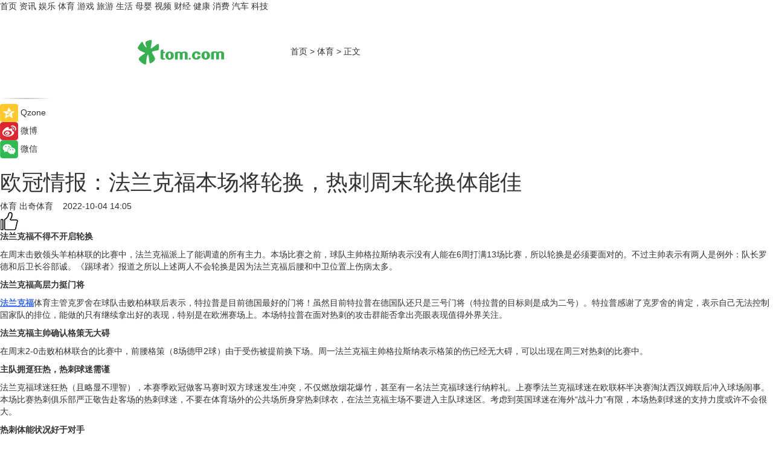

--- FILE ---
content_type: text/html
request_url: https://sports.tom.com/202210/1024403455.html
body_size: 9529
content:
<!DOCTYPE html>
<html xmlns="http://www.w3.org/1999/xhtml"  lang="zh-CN" >

<!-- openCMs sreach -->
<head>
    <meta http-equiv="Content-Type" content="text/html; charset=UTF-8">
	<meta name="viewport" content="width=device-width, initial-scale=1.0">
    <meta http-equiv="X-UA-Compatible" content="IE=edge,chrome=1" >
	<meta name="referrer" content="unsafe-url" />
	<meta name="robots" content="index, follow">
   
    <title>欧冠情报：法兰克福本场将轮换，热刺周末轮换体能佳_TOM体育</title><meta name="Description" content="法兰克福不得不开启轮换  在周末击败领头羊柏林联的比赛中，法兰克福派上了能调遣的所有主力。本场比赛之前，球队主帅格拉斯纳表示没有人能在6周打满13场比赛，所以轮换是必须要面对的。不过主帅表示有两人是例外：队长罗德和后卫长谷部诚。《踢球者》报道之所以上述两人不会轮换是因为法兰克福后腰和中卫位置上伤病太多。">
        <meta name="keywords" content="欧冠情报,法兰克福本场将轮换,热刺周末轮换体能佳,欧联杯,法兰克福,热刺">
        <meta name="Imageurl" content="">
        <meta property="og:type" content="article"/>
        <meta property="og:title" content="欧冠情报：法兰克福本场将轮换，热刺周末轮换体能佳"/>
        <meta property="og:description" content="法兰克福不得不开启轮换  在周末击败领头羊柏林联的比赛中，法兰克福派上了能调遣的所有主力。本场比赛之前，球队主帅格拉斯纳表示没有人能在6周打满13场比赛，所以轮换是必须要面对的。不过主帅表示有两人是例外：队长罗德和后卫长谷部诚。《踢球者》报道之所以上述两人不会轮换是因为法兰克福后腰和中卫位置上伤病太多。"/>
        <meta property="og:image" content=""/>
        <meta property="og:url" content="https://sports.tom.com/202210/1024403455.html"/>
        <meta property="og:release_date" content="2022-10-04 14:05"/>
    <link rel="canonical" href="https://sports.tom.com/202210/1024403455.html"/>
	<meta name="applicable-device" content="pc,mobile">
	
    <!--加载图标-->
	   	 <link href="https://www.tom.com/system/modules/my.opencms.news/resources/tom/bootstrap/css/bootstrap.min.css" rel="stylesheet" type="text/css">
   	  <link href="//www.tom.com/system/modules/my.opencms.news/resources/pc/css/newcontent_auto3.css?v=5" rel="stylesheet" type="text/css">
   
	
</head>
<body>
<input  type="hidden"  value ="0" id="sltop"/>
<input  type="hidden"  value ="1182" id="jsonid"/>
<input  type="hidden"  value="/sports/" id="category">
<div class="index_nav">
   <div class="index_nav_child">
<div class="index_nav_left">
<a href="//www.tom.com" title="TOM首页" id="shouye">首页</a>
<a href="//news.tom.com" title="TOM资讯" id="news">资讯</a>
<!--
<a href="//lookin.tom.com/" title="LOOKin" id="LOOKin">LOOKin</a>
-->
<a href="//ent.tom.com" title="TOM娱乐" id="ent" >娱乐</a>
<a href="//sports.tom.com" title="TOM体育" id="sports">体育</a>
<!--<a href="//star.tom.com" title="TOM明星" id="gossip">明星</a>-->
<!--<a href="//fashion.tom.com" title="TOM时尚" id="fashion">时尚</a>-->
<a href="//game.tom.cn" title="TOM游戏" target="_blank" id="game">游戏</a>
<a href="//travel.tom.com" id="travel" title="TOM旅游">旅游</a>
<a href="//life.tom.com" title="TOM生活" id="life">生活</a>
<a href="//baby.tom.com" title="TOM母婴" id="baby">母婴</a>
<!--<a href="//marketing.tom.com" title="TOM营销" id="marketing">营销</a>-->
<!--<a href="//vip.tom.com" title="TOM邮箱" id="mail" target="_blank">邮箱</a>-->
<!--<a href="//biz.tom.com" id="biz" title="TOM商业">商业</a>-->
<a href="//v.tom.com" id="tv" target="_blank" title="TOM视频">视频</a>
<a href="//finance.tom.com" id="finance" title="TOM财经">财经</a>
<a href="//health.tom.com" id="health" title="TOM健康">健康</a>
<!--
<a href="//joke.tom.com" id="joke" title="TOM段子">段子</a>
-->
<a href="//xiaofei.tom.com" title="TOM消费" id="xiaofei">消费</a>
<a href="//car.tom.com" title="TOM汽车" id="car">汽车</a>
<!--<a href="//www.ule.com" title="TOM购物" target="_blank">购物</a>-->
<a href="//tech.tom.com" title="TOM科技" id="tech">科技</a>
</div>
</div>
</div>
<div class="content_nav" id="content_nav">
    <div class="content_nav_box">
        <!--二维码-->
        <div id="qrcode" style="width:200px;height:200px;position:fixed;left:50%;top:50%; display:none;margin-left:-100px;margin-top:-100px;">aaa</div>
        <a class="back_arrow" id="back_arrow" href="javascript:history.back(-1)"><img src="https://www.tom.com/system/modules/my.opencms.news/resources/pc/pic/back_arow.png" alt></a>
        <a class="back_hot" id="back_hot" href="javascript:history.back(-1)"><img src="https://www.tom.com/system/modules/my.opencms.news/resources/pc/pic/tom_back.png" alt></a>
        <span class="tom_pc_logo"  href="https://www.tom.com"><img src="https://www.tom.com/system/modules/my.opencms.news/resources/pc/pic/tom_pc_logo.png" alt="logo"></span>
        <span class="tom_com_logo"><a href="https://www.tom.com/index2.html"> <img src="https://www.tom.com/system/modules/my.opencms.news/resources/tom/tomLogo1.png" alt="logo" ></a></span>
        <img class="tom_share" data-toggle="modal" data-target=".bs-example-modal-lg" src="//www.tom.com/system/modules/my.opencms.news/resources/pc/pic/tom_share.png" style="display: none;" alt>
		<a class="nav_left01" href="https://www.tom.com" title="网站首页" target="_blank">首页</a>
		<span class="nav_left01">&gt</span>
        <a class="nav_left01" href="https://sports.tom.com" title="TOM体育" target="_blank">体育</a>
        <span class="nav_left01">&gt</span>
        <span class="nav_left01">正文</span>
        <span class="share_btn" name="sharebtn"  id="sharebtn" onclick="shareopen()"><img src="//www.tom.com/system/modules/my.opencms.news/resources/pc/pic/share_btn.png" alt></span>
        <div class="right_search_box" style="display:none;">
            <input value="">
            <span class="search_box_btn"><img src="//www.tom.com/system/modules/my.opencms.news/resources/pc/pic/search_btn_icon.png" alt></span>
        </div>
    </div>
</div>
<div class="wxAlert" style="display:none;z-index:9999;padding: 15px;border-radius: 3px; width:240px;height:67px;background:rgba(19,23,31,0.8);position:fixed;top:50%;left:50%;margin-top:-33.5px;margin-left:-120px;font-size:13px;color:#fff;">
    <img style="width:10px;height:9.5px;position:absolute;top:5px;right:5px;" src="https://www.tom.com/system/modules/my.opencms.news/resources/pc/pic/wx_close.png" alt>
    点击下方菜单栏  “ <img src="https://www.tom.com/system/modules/my.opencms.news/resources/shareios3.png" class="sharicoimg"  style="width: 27px; height: 27px;vertical-align: middle;" alt> ” 选择 “分享”， 把好文章分享出去!
</div>


<!-- 微信提示 -->
<div class="modal fade " id="wxmyModal" tabindex="-1" role="dialog" aria-labelledby="wxmyModalLabel" aria-hidden="true" >
    <div class="modal-dialog" >
        <img src="https://www.tom.com/system/modules/my.opencms.news/resources/shareios2.png" style="right: 0; float: right; width: 94px;margin-top:30px; margin-right:18px" alt>

        <div class="modal-content amodal-content" style="top: 250px; border:0px; width: 240px;height: 86px;left: 50%; margin-top: -33.5px;margin-left: -120px;font-size: 15px;color: rgb(255, 255, 255);background:rgba(19,23,31,0.8);padding: 4px;box-sizing: content-box;" >
            <button type="button" class="close closea" data-dismiss="modal" aria-hidden="true"  style="color: #fff;font-weight: normal; opacity: 1;">
                &times;
            </button>

            <div class="modal-body" style="padding-top:25px; text-align: center;">
                请点击右上角选择分享，把好文章分享出去
            </div>

        </div>
    </div>
</div>
<!--分享模态框-->
<div class="modal tomShare_modal fade bs-example-modal-lg tomShare_modalbs" tabindex="-1" role="dialog" aria-labelledby="myLargeModalLabel">
    <div style="margin:0;" class="modal-dialog modal-lg" role="document">
        <div class="modal-content">
            <div style="font-size:12px;" class="row text-center tomShare_modalbshe">
                <div data-dismiss="modal" class="col-xs-3"  id="pyq">
                    <img src="https://www.tom.com/system/modules/my.opencms.news/resources/pc/pic/tom_pyq.png" alt>
                    <div style="margin-top: 6px;" class="row">
                        <div class="col-xs-12">朋友圈</div>
                    </div>
                </div>
                <div data-dismiss="modal" class="col-xs-3"  id="wx">
                    <img  src="https://www.tom.com/system/modules/my.opencms.news/resources/pc/pic/tom_wechat.png" alt>
                    <div style="margin-top: 6px;" class="row">
                        <div class="col-xs-12">微信好友</div>
                    </div>
                </div>
                <div data-dismiss="modal" class="col-xs-3" id="qzone" onclick="shareToQzone()">
                    <img  src="//www.tom.com/system/modules/my.opencms.news/resources/pc/pic/tom_space.png" alt >
                    <div style="margin-top: 6px;" class="row">
                        <div class="col-xs-12">QQ空间</div>
                    </div>
                </div>
                <div data-dismiss="modal" class="col-xs-3" id="qq" onclick="shareToQQ()">
                    <img  src="https://www.tom.com/system/modules/my.opencms.news/resources/pc/pic/tom_qq1.png" alt>
                    <div style="margin-top: 6px;" class="row">
                        <div class="col-xs-12">QQ</div>
                    </div>
                </div>
            </div>
            <div style="" class="row">
                <div data-dismiss="modal" style="" class="col-xs-12 text-center tomShare_modalfb">
                    取消
                </div>
            </div>
        </div>
    </div>
</div>
<!--文章内容部分-->
<div class="content_body_box">
    <div class="content_body_left" id="content_body_left">
        <div class="scan_box">
            <div class="scan_box_text"></div>
            <div class="scan_box_img" id="scan_box_img"></div>
        </div>
        <div class="left_line"><img src="https://www.tom.com/system/modules/my.opencms.news/resources/pc/pic/left_line.png" alt></div>
        <div class="kongjian_share">
            <span class="kongjian_share_img"><img src="https://www.tom.com/system/modules/my.opencms.news/resources/pc/pic/kongjian_share.png" alt></span>
            <span class="kongjian_share_text">Qzone</span>
        </div>
        <div class="weibo_share">
            <span class="weibo_share_img"><img src="https://www.tom.com/system/modules/my.opencms.news/resources/pc/pic/weibo_share.png" alt></span>
            <span class="weibo_share_text">微博</span>
        </div>
        <div class="weixin_share">
            <span class="weixin_share_img"><img src="https://www.tom.com/system/modules/my.opencms.news/resources/pc/pic/weixin_share.png" alt></span>
            <span class="weixin_share_text">微信</span>
            <span class="weixin_share_scan" id="weixin_share_scan">
				</span>
        </div>
    </div>
    <div class="content_body_center" id="content_body_center">
        <div class="content_news_box">
            <h1 class="news_box_title news_box_title1">欧冠情报：法兰克福本场将轮换，热刺周末轮换体能佳</h1>

                <!-- 写下想法弹出框 -->
                <div id="alert_share" style="display:none;border-color:rgba(66,66,66,0.1);background-color:#fff;box-shadow: 4px 7px 9px -8px rgb(66,66,66);color:#000000;" class="alert alert-success alert-dismissable fade in">
                    <button style="top: -13px;right: -26px;outline: 0;" type="button" class="close" aria-hidden="true">
                        &times;
                    </button>
                    <img style="width:14px;height:14px;" src="https://www.tom.com/system/modules/my.opencms.news/resources/pc/pic/tom_check.png" alt >
                    <strong>为推荐给更多人</strong>
                    <strong data-toggle="modal"  class="setdata" data-target=".bs-example-modal-lg" style="color:#31ba52;" >分享写下你的想法></strong>
                </div>
				
				  
				<div class="news_box_inforlinre">
				<div class="news_box_inforlinreab"></div>
                <div class="news_box_infor">
				<span class="formtag">体育</span>
				 <span class="infor_from infor_froma">

								<a class="infor_from_a" href="/sourcelink.html?linkfrom=https://www.chuqi.com/"  target="_blank"            rel="nofollow">
											出奇体育  &nbsp;&nbsp;</a>
									</span>
						<span class="infor_time">
							2022-10-04 14:05</span>
                   
                    <!--点赞新样式-->
                     	<div class="tom_fabulous tom_fabulousa">
                        <div class="tom_fabulousdiv" id="m_like">
                            <img class="tom_fabulousimg" src="https://www.tom.com/system/modules/my.opencms.news/resources/tom/phone_noclick.png" alt ><span class="tom_fabulousspan" id="num"></span>
                        </div>

                    </div>
                </div>
                <div class="news_box_text">
                    <html>
 <head></head>
 <body>
  <p><strong>法兰克福不得不开启轮换</strong></p> 
  <p>在周末击败领头羊柏林联的比赛中，法兰克福派上了能调遣的所有主力。本场比赛之前，球队主帅格拉斯纳表示没有人能在6周打满13场比赛，所以轮换是必须要面对的。不过主帅表示有两人是例外：队长罗德和后卫长谷部诚。《踢球者》报道之所以上述两人不会轮换是因为法兰克福后腰和中卫位置上伤病太多。</p> 
  <p><strong>法兰克福高层力挺门将</strong></p> 
  <p><span style="text-decoration: underline; color: #3366ff;"><strong><a style="color: #3366ff; text-decoration: underline;" href="https://sports.tom.com/202204/1318411038.html" target="_blank">法兰克福</a></strong></span>体育主管克罗舍在球队击败柏林联后表示，特拉普是目前德国最好的门将！虽然目前特拉普在德国队还只是三号门将（特拉普的目标则是成为二号）。特拉普感谢了克罗舍的肯定，表示自己无法控制国家队的排位，能做的只有继续拿出好的表现，特别是在欧洲赛场上。本场特拉普在面对热刺的攻击群能否拿出亮眼表现值得外界关注。</p> 
  <p><strong>法兰克福主帅确认格策无大碍</strong></p> 
  <p>在周末2-0击败柏林联合的比赛中，前腰格策（8场德甲2球）由于受伤被提前换下场。周一法兰克福主帅格拉斯纳表示格策的伤已经无大碍，可以出现在周三对热刺的比赛中。</p> 
  <p><strong>主队拥趸狂热，热刺球迷需谨</strong></p> 
  <p>法兰克福球迷狂热（且略显不理智），本赛季欧冠做客马赛时双方球迷发生冲突，不仅燃放烟花爆竹，甚至有一名法兰克福球迷行纳粹礼。上赛季法兰克福球迷在欧联杯半决赛淘汰西汉姆联后冲入球场闹事。本场比赛热刺俱乐部严正敬告赴客场的热刺球迷，不要在体育场外的公共场所身穿热刺球衣，在法兰克福主场不要进入主队球迷区。考虑到英国球迷在海外“战斗力”有限，本场热刺球迷的支持力度或许不会很大。</p> 
  <p><strong>热刺体能状况好于对手</strong></p> 
  <p>热刺在周末对阵阿森纳的比赛中，1-3落后时孔蒂教练一口气换下了朗格莱，佩里西奇，理查利松，孙兴慜等主力。而法兰克福队内伤病问题严重，导致38岁的日本后卫长谷部诚周末德甲打满90分钟。本场比赛热刺的体能情况好于对手。</p> 
  <p>【以上内容转自“出奇体育”，不代表本网站观点。如需转载请取得出奇体育网许可，如有侵权请联系删除。】</p> 
  <p>&nbsp;</p> 
  <p>延伸阅读：</p> 
  <ul> 
   <li><span style="text-decoration: underline;"><span style="font-size: 12pt; color: #800080;"><a style="color: #800080; text-decoration: underline;" href="https://sports.tom.com/202204/1748603887.html" target="_blank">欧联杯情报：西汉姆联vs法兰克福 两支球队渊源极深</a></span></span></li> 
  </ul> 
  <p>&nbsp;</p>
 </body>
</html><!--增加原创提示-->
					<span id="adright" style="color: #ffffff;display:none">0</span>
                </div>
				</div>
				<div class="news_box_banner_pc1" style="margin-top: 10px;margin-bottom: 20px;">
					<a class="a_img_border" href="//game.tom.com?pop=1"  rel="nofollow"  ><img src="https://www.tom.com/system/modules/my.opencms.news/resources/pc/pic/banner/tem_pc1.jpg" alt/>
					<div class="guanggao">
						广告
					</div>
					</a>
				</div>
				
                <div class="news_box_operation">
				  <div class="news_box_report news_box_reporta"><a href="https://www.tom.com/partner/jubao.html" target="_blank" rel="nofollow">举报</a></div>
					 	<span class="infor_author">责任编辑：
							吉熟</span>
                  
                    <div style="margin-top: 50px;text-align: center;">
                        <div style="display: inline-block;" id="pc_like">
                            <img src="https://www.tom.com/system/modules/my.opencms.news/resources/pc/pic/pc_noclick.png"   alt >
                            <p style="margin-top: 10px;" id="num"></p>
                        </div>
                    </div>
                </div>
				  <div class="news_box_operation_mhead" >
				  
				  </div>
                <div class="news_box_operation_m" style="text-align:right;font-size:13px;color:#666666;margin-bottom:20px;">
                    责任编辑：
                    吉熟<!--<div style="margin-top: 40px;text-align: center;">
                        <div style="display: inline-block; border: 1px solid #c5c5c5; border-radius: 51px; padding: 5px; min-width: 134px; font-size: 16px; cursor: pointer; color: #4f5054;" id="m_like">
                            <img style="vertical-align: middle;width: 20px;" src="//www.tom.com/system/modules/my.opencms.news/resources/tom/phone_noclick.png"><span style="margin-top: 10px;vertical-align: middle;padding-left: 5px;" id="num">赞</span>
                        </div>

                    </div>-->

                </div>
            <!-- app分享-->
            <div class="news_box_share" id="news_box_share">
                <div id="sharetxt" class="share_title" >
                    <span>————</span>&nbsp;&nbsp;&nbsp;&nbsp;分享到&nbsp;&nbsp;&nbsp;&nbsp;<span>————</span>
                </div>
                <div id="sharebtn4" class="contect_share">
                    <div class="share_platform">
                        <div class="share_weixin"><a id="wx" onclick="shareToWx()">
                            <div><img src="https://www.tom.com/system/modules/my.opencms.news/resources/pc/pic/weixin3.png"></div>
                            <div class="share_text">微信好友</div>
                        </a>
                        </div>
                        <div class="share_quan"><a id="pyq" onclick="shareToWxpyq()">
                            <div><img src="https://www.tom.com/system/modules/my.opencms.news/resources/pc/pic/quan3.png"></div>
                            <div class="share_text">朋友圈</div>
                        </a>
                        </div>
                        <div class="share_qq"><a id="qq" onclick="shareToQQ()">
                            <div><img src="https://www.tom.com/system/modules/my.opencms.news/resources/pc/pic/QQ3.png"></div>
                            <div class="share_text">QQ好友</div>
                        </a>
                        </div>
                        <div class="share_kongjian"><a id="qzone" onclick="shareToQzone()">
                            <div><img src="https://www.tom.com/system/modules/my.opencms.news/resources/pc/pic/kongjian3.png"></div>
                            <div class="share_text">QQ空间</div>
                        </a>
                        </div>
                        <script id="app" type="text/javascript"></script>
                    </div>
                </div>
            </div>
            <div class="news_box_banner_pc"></div>
        </div>
		
		  <div class="news_box_banner_phone">
       
    </div>
		
			
		<div class="shoujiline"></div>
		<div class="shouji">
			<div class="pic_news_title">
				<span class="mrelation_titlespanicom">&nbsp;</span>
				<span class="mrelation_titlespan">相关推荐</span>
			</div>
			<div class='three_image_news'>        <a href='//news.tom.com/202505/4955989118.html'>            <div class='news_title'>硬核控油从不怯场——海洋至尊携手欧豪解锁中国男士「硬核清爽」新范式</div>            <div class='news_pic3'>                <img class='pic1' src='https://imgs.tom.com/whyz/202505/4955989118/THUMBNAIL23d75f99cdf33716.jpg' alt='硬核控油从不怯场——海洋至尊携手欧豪解锁中国男士「硬核清爽」新范式'>                <img class='pic2' src='https://imgs.tom.com/whyz/202505/4955989118/THUMBNAILbb24110cd5f658ac.jpg' alt='硬核控油从不怯场——海洋至尊携手欧豪解锁中国男士「硬核清爽」新范式'>                <img class='pic2' src='https://imgs.tom.com/whyz/202505/4955989118/THUMBNAIL25b61c49b5eeb3de.jpg' alt='硬核控油从不怯场——海洋至尊携手欧豪解锁中国男士「硬核清爽」新范式'>            </div>        </a>        <div class='news_infor'>            <div class='source'>                <span>TOM</span>            </div>            <span class='push_time'>05-09 14:37</span>        </div>    </div><div class='news'>        <div class='news-left'>            <div class='desc' style='vertical-align: middle;'>                <div class='news_left_title'><a href='//news.tom.com/202505/4936543700.html'>年GMV过亿，欧珀莱如何打造微信全域生态数字增长引擎？</a>                </div>                <div class='footer' style='float: left;margin-top:5px;'>                    <div class='footer_source'>                        <a href='http://www.tom.com' target='_self' rel='nofollow'>TOM</a>                    </div>                </div>                <span class='push_time push_timea' style='line-height:19px;margin-top:10px'>05-20 11:20</span></div>        </div>        <a href='//news.tom.com/202505/4936543700.html'>            <div class='pic'>                <img class='pic1' src='https://imgs.tom.com/whyz/202505/4936543700/THUMBNAILb6e17f6808e98d38.jpg' alt='年GMV过亿，欧珀莱如何打造微信全域生态数字增长引擎？'>            </div>        </a>    </div><div class='three_image_news'>        <a href='//news.tom.com/202505/4508458049.html'>            <div class='news_title'>欧时RS正式入驻四方维创新中心，共启技术赋能新篇章 </div>            <div class='news_pic3'>                <img class='pic1' src='https://imgs.tom.com/whyz/202505/4508458049/THUMBNAIL9c523de35b01b067.jpg' alt='欧时RS正式入驻四方维创新中心，共启技术赋能新篇章 '>                <img class='pic2' src='https://imgs.tom.com/whyz/202505/4508458049/THUMBNAIL6e29cc626c680889.jpg' alt='欧时RS正式入驻四方维创新中心，共启技术赋能新篇章 '>                <img class='pic2' src='https://imgs.tom.com/whyz/202505/4508458049/THUMBNAILacc36535bc93fabe.jpg' alt='欧时RS正式入驻四方维创新中心，共启技术赋能新篇章 '>            </div>        </a>        <div class='news_infor'>            <div class='source'>                <span>TOM</span>            </div>            <span class='push_time'>05-15 15:21</span>        </div>    </div><div class='three_image_news'>        <a href='//xiaofei.tom.com/202505/4339505710.html'>            <div class='news_title'>追光「远」行 愈见VC 欧邦琪OBAGI携手京东进阶VC 2.0时代 开启修护新篇章</div>            <div class='news_pic3'>                <img class='pic1' src='https://imgs.tom.com/whyz/202505/4339505710/THUMBNAIL2d2b05513c05ded6.jpg' alt='追光「远」行 愈见VC 欧邦琪OBAGI携手京东进阶VC 2.0时代 开启修护新篇章'>                <img class='pic2' src='https://imgs.tom.com/whyz/202505/4339505710/THUMBNAIL470efc76ce25282f.jpg' alt='追光「远」行 愈见VC 欧邦琪OBAGI携手京东进阶VC 2.0时代 开启修护新篇章'>                <img class='pic2' src='https://imgs.tom.com/whyz/202505/4339505710/THUMBNAIL7ea392056a9c8f03.jpg' alt='追光「远」行 愈见VC 欧邦琪OBAGI携手京东进阶VC 2.0时代 开启修护新篇章'>            </div>        </a>        <div class='news_infor'>            <div class='source'>                <span>TOM</span>            </div>            <span class='push_time'>05-13 18:13</span>        </div>    </div><div class='three_image_news'>        <a href='//news.tom.com/202505/4879452436.html'>            <div class='news_title'>直飞欧洲多国，东航将新开日内瓦、米兰、哥本哈根等航线</div>            <div class='news_pic3'>                <img class='pic1' src='https://imgs.tom.com/whyz/202505/4879452436/THUMBNAIL66dd4b8efe4081be.jpg' alt='直飞欧洲多国，东航将新开日内瓦、米兰、哥本哈根等航线'>                <img class='pic2' src='https://imgs.tom.com/whyz/202505/4879452436/THUMBNAILb4c6de8cf5b43819.jpg' alt='直飞欧洲多国，东航将新开日内瓦、米兰、哥本哈根等航线'>                <img class='pic2' src='https://imgs.tom.com/whyz/202505/4879452436/THUMBNAILe8e4a1db8a6819dd.jpg' alt='直飞欧洲多国，东航将新开日内瓦、米兰、哥本哈根等航线'>            </div>        </a>        <div class='news_infor'>            <div class='source'>                <span>TOM</span>            </div>            <span class='push_time'>05-08 14:38</span>        </div>    </div></div>
		
		<div class="recommend_text">
		      <div class="relation_title" id="list-container">
		          <span style=""  class="relation_titlespanico">&nbsp;</span>
		          <span style="" class="relation_titlespan">热点精选</span>
		      </div>
		   <div class='item-container item-none item-noned'><ul class='tem-nonere'><li class='item-left'><a  class='a_img_border'  target='_blank' href='//xiaofei.tom.com/202505/4008862832.html'><img class='item-img' src='https://imgs.tom.com/whyz/202505/4008862832/THUMBNAIL13eea1a0dd6b9a91.jpg' alt='品质家装，净水为先” - 安吉尔净水设计师联盟正式成立'></a></li><li class='item-right'><div class='divh4'><a target='_blank' href='//xiaofei.tom.com/202505/4008862832.html'>品质家装，净水为先” - 安吉尔净水设计师联盟正式成立</a></div><p class='soddd'><a href=http://www.tom.com target='_blank' rel='nofollow' class='source_text'>TOM</a><span class='publish-time publish-timepc'>2025-05-20 19:59</span><span class='publish-time publish-timemb'>05-20 19:59</span></p></li></ul></div><div class='item-container item-none item-noneb'><div class='divh4'><a target='_blank' href='//news.tom.com/202505/4005401882.html'>登上婴儿抗过敏奶粉排行榜，佳贝艾特悦白凭何赢取家长青睐？ </a></div><ul><li class='item-center'><a class='a_img_border' target='_blank' href='//news.tom.com/202505/4005401882.html'><img class='item-img' src='https://imgs.tom.com/whyz/202505/4005401882/THUMBNAILc6b2dd9fa1514a85.jpg' alt='登上婴儿抗过敏奶粉排行榜，佳贝艾特悦白凭何赢取家长青睐？ '></a></li><li class='item-center'><a class='a_img_border' target='_blank' href='//news.tom.com/202505/4005401882.html'><img class='item-img' src='https://imgs.tom.com/whyz/202505/4005401882/THUMBNAIL8f848a39ccb46829.jpg' alt='登上婴儿抗过敏奶粉排行榜，佳贝艾特悦白凭何赢取家长青睐？ '></a></li><li class='item-center'><a class='a_img_border' target='_blank' href='//news.tom.com/202505/4005401882.html'><img class='item-img' src='https://imgs.tom.com/whyz/202505/4005401882/THUMBNAILa17d9161a6ba9b78.jpg' alt='登上婴儿抗过敏奶粉排行榜，佳贝艾特悦白凭何赢取家长青睐？ '></a></li></ul><div class='item-bottom'><p class='soddd'><a href=http://www.tom.com target='_blank' rel='nofollow' class='source_text'>TOM</a><span class='publish-time publish-timepc'>2025-05-20 19:20</span><span class='publish-time publish-timemb'>05-20 19:20</span></p></div></div><div class='item-container item-none item-noneb'><div class='divh4'><a target='_blank' href='//baby.tom.com/202505/4005597332.html'>Waldkicker德国青少年足球赛完美收官，指定营养品牌inne助力青少年健康与梦想</a></div><ul><li class='item-center'><a class='a_img_border' target='_blank' href='//baby.tom.com/202505/4005597332.html'><img class='item-img' src='https://imgs.tom.com/whyz/202505/4005597332/THUMBNAILba0a82fef7f8ea44.jpg' alt='Waldkicker德国青少年足球赛完美收官，指定营养品牌inne助力青少年健康与梦想'></a></li><li class='item-center'><a class='a_img_border' target='_blank' href='//baby.tom.com/202505/4005597332.html'><img class='item-img' src='https://imgs.tom.com/whyz/202505/4005597332/THUMBNAIL0f73993c46ee4e0e.jpg' alt='Waldkicker德国青少年足球赛完美收官，指定营养品牌inne助力青少年健康与梦想'></a></li><li class='item-center'><a class='a_img_border' target='_blank' href='//baby.tom.com/202505/4005597332.html'><img class='item-img' src='https://imgs.tom.com/whyz/202505/4005597332/THUMBNAIL12868ef50ca95a61.jpg' alt='Waldkicker德国青少年足球赛完美收官，指定营养品牌inne助力青少年健康与梦想'></a></li></ul><div class='item-bottom'><p class='soddd'><a href=http://www.tom.com target='_blank' rel='nofollow' class='source_text'>TOM</a><span class='publish-time publish-timepc'>2025-05-20 19:20</span><span class='publish-time publish-timemb'>05-20 19:20</span></p></div></div><div class='item-container item-none item-noneb'><div class='divh4'><a target='_blank' href='//car.tom.com/202505/1005421724.html'>比亚迪“缩编”？车型天马行空的时代，或将终结</a></div><ul><li class='item-center'><a class='a_img_border' target='_blank' href='//car.tom.com/202505/1005421724.html'><img class='item-img' src='https://imgs.tom.com/auto/202505/1005421724/THUMBNAIL4adb1cdfea072742.jpg' alt='比亚迪“缩编”？车型天马行空的时代，或将终结'></a></li><li class='item-center'><a class='a_img_border' target='_blank' href='//car.tom.com/202505/1005421724.html'><img class='item-img' src='https://imgs.tom.com/auto/202505/1005421724/THUMBNAILf1546b2aa53a3c27.jpg' alt='比亚迪“缩编”？车型天马行空的时代，或将终结'></a></li><li class='item-center'><a class='a_img_border' target='_blank' href='//car.tom.com/202505/1005421724.html'><img class='item-img' src='https://imgs.tom.com/auto/202505/1005421724/THUMBNAIL8a68f4ae6e5200a9.jpeg' alt='比亚迪“缩编”？车型天马行空的时代，或将终结'></a></li></ul><div class='item-bottom'><p class='soddd'><a href=https://www.itheat.com/ target='_blank' rel='nofollow' class='source_text'>热点科技网</a><span class='publish-time publish-timepc'>2025-05-20 19:16</span><span class='publish-time publish-timemb'>05-20 19:16</span></p></div></div><div class='item-container item-none item-noned'><ul class='tem-nonere'><li class='item-left'><a  class='a_img_border'  target='_blank' href='//car.tom.com/202505/1963632902.html'><img class='item-img' src='https://imgs.tom.com/auto/202505/1963632902/THUMBNAILfe746bbad7e658f1.jpg' alt='理想超充站累计上线数突破2300座'></a></li><li class='item-right'><div class='divh4'><a target='_blank' href='//car.tom.com/202505/1963632902.html'>理想超充站累计上线数突破2300座</a></div><p class='soddd'><a href=https://auto.gasgoo.com/ target='_blank' rel='nofollow' class='source_text'>盖世汽车</a><span class='publish-time publish-timepc'>2025-05-20 19:16</span><span class='publish-time publish-timemb'>05-20 19:16</span></p></li></ul></div><div class='item-container item-none item-noneb'><div class='divh4'><a target='_blank' href='//car.tom.com/202505/1961084199.html'>“六边形战士”登场！2026款零跑C10上市：13万享8295芯片+激光雷达辅助驾驶_汽车公社</a></div><ul><li class='item-center'><a class='a_img_border' target='_blank' href='//car.tom.com/202505/1961084199.html'><img class='item-img' src='https://imgs.tom.com/auto/202505/1961084199/THUMBNAIL5d9d4b7f91bad6f9.jpg' alt='“六边形战士”登场！2026款零跑C10上市：13万享8295芯片+激光雷达辅助驾驶_汽车公社'></a></li><li class='item-center'><a class='a_img_border' target='_blank' href='//car.tom.com/202505/1961084199.html'><img class='item-img' src='https://imgs.tom.com/auto/202505/1961084199/THUMBNAIL5d9d4b7f91bad6f9.jpg' alt='“六边形战士”登场！2026款零跑C10上市：13万享8295芯片+激光雷达辅助驾驶_汽车公社'></a></li><li class='item-center'><a class='a_img_border' target='_blank' href='//car.tom.com/202505/1961084199.html'><img class='item-img' src='https://imgs.tom.com/auto/202505/1961084199/THUMBNAIL719b40a325704969.jpeg' alt='“六边形战士”登场！2026款零跑C10上市：13万享8295芯片+激光雷达辅助驾驶_汽车公社'></a></li></ul><div class='item-bottom'><p class='soddd'><span class='spanna'>汽车公社</span><span class='publish-time publish-timepc'>2025-05-20 19:15</span><span class='publish-time publish-timemb'>05-20 19:15</span></p></div></div><div class='item-container item-none item-noneb'><div class='divh4'><a target='_blank' href='//tech.tom.com/202505/1005425257.html'>雷军预热小米史上最强大的平板！搭载自研玄戒O1芯片，14英寸大屏</a></div><ul><li class='item-center'><a class='a_img_border' target='_blank' href='//tech.tom.com/202505/1005425257.html'><img class='item-img' src='https://imgs.tom.com/tech/202505/1005425257/THUMBNAILde336c85175d581c.jpg' alt='雷军预热小米史上最强大的平板！搭载自研玄戒O1芯片，14英寸大屏'></a></li><li class='item-center'><a class='a_img_border' target='_blank' href='//tech.tom.com/202505/1005425257.html'><img class='item-img' src='https://imgs.tom.com/tech/202505/1005425257/THUMBNAIL13DCE6863A9D4D5F.jpg' alt='雷军预热小米史上最强大的平板！搭载自研玄戒O1芯片，14英寸大屏'></a></li><li class='item-center'><a class='a_img_border' target='_blank' href='//tech.tom.com/202505/1005425257.html'><img class='item-img' src='https://imgs.tom.com/tech/202505/1005425257/THUMBNAILDC353B2798A440EA.jpg' alt='雷军预热小米史上最强大的平板！搭载自研玄戒O1芯片，14英寸大屏'></a></li></ul><div class='item-bottom'><p class='soddd'><a href=https://www.itheat.com/ target='_blank' rel='nofollow' class='source_text'>热点科技网</a><span class='publish-time publish-timepc'>2025-05-20 19:02</span><span class='publish-time publish-timemb'>05-20 19:02</span></p></div></div><div class='item-container item-none item-noneb'><div class='divh4'><a target='_blank' href='//tech.tom.com/202505/1004282479.html'>华硕带来海量商用笔记本等产品，在现场搭起硬件“护城河”</a></div><ul><li class='item-center'><a class='a_img_border' target='_blank' href='//tech.tom.com/202505/1004282479.html'><img class='item-img' src='https://imgs.tom.com/tech/202505/1004282479/THUMBNAIL6fef2558c1fffcfc.jpg' alt='华硕带来海量商用笔记本等产品，在现场搭起硬件“护城河”'></a></li><li class='item-center'><a class='a_img_border' target='_blank' href='//tech.tom.com/202505/1004282479.html'><img class='item-img' src='https://imgs.tom.com/tech/202505/1004282479/THUMBNAIL2c9fbff3cae4b3da.jpg' alt='华硕带来海量商用笔记本等产品，在现场搭起硬件“护城河”'></a></li><li class='item-center'><a class='a_img_border' target='_blank' href='//tech.tom.com/202505/1004282479.html'><img class='item-img' src='https://imgs.tom.com/tech/202505/1004282479/THUMBNAILac7725160c4a2356.jpg' alt='华硕带来海量商用笔记本等产品，在现场搭起硬件“护城河”'></a></li></ul><div class='item-bottom'><p class='soddd'><a href=https://www.itheat.com/ target='_blank' rel='nofollow' class='source_text'>热点科技网</a><span class='publish-time publish-timepc'>2025-05-20 19:02</span><span class='publish-time publish-timemb'>05-20 19:02</span></p></div></div></div> 
		   <div class="newdixian">
        人家也是有底线的啦~
    </div>
		
    </div>

  
  
   
  
  
    <div class="content_body_right" id="content_body_right">
		 <div class="body_right_banner" id="body_right_banner"><div class="guanggao" style="display:none">广告</div>
        </div>
	
        <div class="recommend_pic_news" id="recommend_pic_news">
            <div class="pic_news_title">相关推荐</div>

            <div class='pic_news01'><a href='//news.tom.com/202505/4955989118.html' target='_blank' title='硬核控油从不怯场——海洋至尊携手欧豪解锁中国男士「硬核清爽」新范式'><img src='https://imgs.tom.com/whyz/202505/4955989118/THUMBNAIL23d75f99cdf33716.jpg' width='270' height='152' alt><p class='pic_news01_title'>硬核控油从不怯场——海洋至尊携手欧豪解锁中国男士「硬核清爽」新范式</p></a></div><div class='friend_line'></div><div class='pic_news01'><a href='//news.tom.com/202505/4936543700.html' target='_blank' title='年GMV过亿，欧珀莱如何打造微信全域生态数字增长引擎？'><img src='https://imgs.tom.com/whyz/202505/4936543700/THUMBNAILb6e17f6808e98d38.jpg' width='270' height='152' alt><p class='pic_news01_title'>年GMV过亿，欧珀莱如何打造微信全域生态数字增长引擎？</p></a></div><div class='friend_line'></div><div class='pic_news01'><a href='//news.tom.com/202505/4508458049.html' target='_blank' title='欧时RS正式入驻四方维创新中心，共启技术赋能新篇章 '><img src='https://imgs.tom.com/whyz/202505/4508458049/THUMBNAIL9c523de35b01b067.jpg' width='270' height='152' alt><p class='pic_news01_title'>欧时RS正式入驻四方维创新中心，共启技术赋能新篇章 </p></a></div><div class='friend_line'></div><div class='pic_news01'><a href='//xiaofei.tom.com/202505/4339505710.html' target='_blank' title='追光「远」行 愈见VC 欧邦琪OBAGI携手京东进阶VC 2.0时代 开启修护新篇章'><img src='https://imgs.tom.com/whyz/202505/4339505710/THUMBNAIL2d2b05513c05ded6.jpg' width='270' height='152' alt><p class='pic_news01_title'>追光「远」行 愈见VC 欧邦琪OBAGI携手京东进阶VC 2.0时代 开启修护新篇章</p></a></div><div class='friend_line'></div><div class='pic_news01'><a href='//news.tom.com/202505/4879452436.html' target='_blank' title='直飞欧洲多国，东航将新开日内瓦、米兰、哥本哈根等航线'><img src='https://imgs.tom.com/whyz/202505/4879452436/THUMBNAIL66dd4b8efe4081be.jpg' width='270' height='152' alt><p class='pic_news01_title'>直飞欧洲多国，东航将新开日内瓦、米兰、哥本哈根等航线</p></a></div><div class='friend_line'></div></div>
       
         <div id="makeline"></div>
        <input type='hidden' id="markvalue"/>
        <div class="body_right_banner" id="body_right_bottom_banner"><div class="guanggao">广告</div>
        </div>
    </div>
</div>
	<span  id="back_top"></span>
	 <span class="ina_fhdb" id="ina_fhdb"><img src="//www.tom.com/system/modules/my.opencms.news/resources/tom/fhdb1.png" alt></span>

<div class="content_bottom_box">
<div class="content_bottom">
<div class="content_bottom_line"></div>
<div class="content_bottom1">
<a href="http://www.tomgroup.com/chs/" target="_blank" rel="nofollow">TOM集团</a>
<a href="//www.tom.com/partner/adserver.html" target="_blank" rel="nofollow">广告服务</a>
<a href="//www.tom.com/partner/jointom.html" target="_blank" rel="nofollow">加入TOM</a>
</div>
<div class="content_bottom2">Copyright © 2018 TOM.COM Corporation, All Rights Reserved 新飞网版权所有</div>
</div>
</div>




    <script src="//www.tom.com/system/modules/my.opencms.news/resources/tom/pc/js/jquery-3.2.1.min.js"></script> 
  <script src="//www.tom.com/system/modules/my.opencms.news/resources/pc/minjs/jquery.cookie.min.js"></script> 
      <script src="//www.tom.com/system/modules/my.opencms.news/resources/pc/js/in_content_auto_nav.js"></script>
	    <script src="//www.tom.com/system/modules/my.opencms.news/resources/pc/js/in_content_auto.js?v=9"></script>
    <script type="text/javascript" src="https://www.tom.com/system/modules/my.opencms.news/resources/pc/js/qrcode.min.js"></script>
	  <script src="https://www.tom.com/system/modules/my.opencms.news/resources/pc/minjs/get_track.min.js"></script> 
    <script src="//www.tom.com/system/modules/my.opencms.news/resources/tom/test/js/bootstrap.min.js" charset="utf-8"></script> 
	
	 
</body>
</html>
